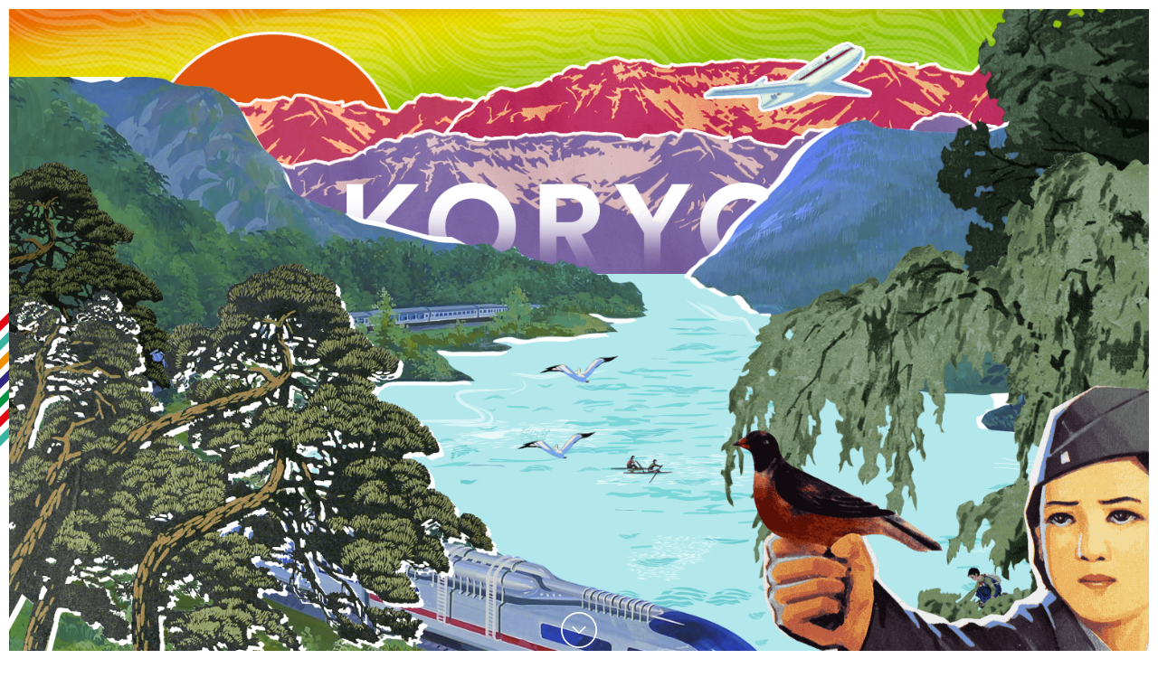

--- FILE ---
content_type: text/html; charset=utf-8
request_url: https://koryogroup.com/
body_size: 9633
content:
<!DOCTYPE html>
<html lang="en" class="no-js">
	<head>
		<meta http-equiv="X-UA-Compatible" content="IE=edge" />
<meta charset="utf-8" />

<link rel="preconnect" href="//ajax.googleapis.com" />
<link rel="alternate" type="application/rss+xml" title="RSS" href="https://koryogroup.com/feed"/>

<meta http-equiv="cleartype" content="on" />
<meta name="viewport" content="width=device-width,initial-scale=1" />
<meta name="msapplication-tap-highlight" content="no" />

<meta name="format-detection" content="telephone=no">

<title>🥇 Koryo Tours, North Korea Tour & International Tour Experts | Since 1993 (2024-2025)  - Koryo Tours</title>
<meta name="description" content="30 Years of experience running tours to North Korea. Discover our North Korea tours, budget North Korea tours, Central Asia tours, and worldwide tours to unusual travel destinations. " />
<meta name="keywords" />

<link rel="shortcut icon" href="/media/images/assets/favicon.png" type="image/x-icon">

<script>
	document.documentElement.classList.remove('no-js')
	document.documentElement.classList.add('js')
</script>

<link href="https://fonts.googleapis.com/css?family=Karla:400,700,400italic,700italic" rel="stylesheet" type="text/css">
<link rel="stylesheet" href="/assets/app-4207cdbc8ba5d629715e01d9e9151d25f786fafd99f7a998237e2a0fc6d06c8d.css" media="screen" />


<script src="/assets/jquery-3158ee616193dde0b605a15cb9ca832f9de674111b7cf4393353432ab8fa272d.js" defer="defer"></script>
<script src="/assets/app-01ba3772237a02781cc81cbce06a0bc11d68a6938f82f07adacf5e79fed98a05.js" defer="defer"></script>



<script src="https://www.recaptcha.net/recaptcha/api.js" async defer ></script>

	</head>
	<body class="homepage">
		<section class="art--homepage stripes--mini stripes--left-center">
			<div class="art--img__c" rel="js-artwork-parallax" data-anim-tolken="false">
				<div class="art--loading" data-cpt="0%" rel="js-artwork-loading"></div>
				<div class="art--fade"></div>
				<img src='/media/images/content/art/0.png' class='art--img art--0' data-ydir="-1" data-ydepth="0" /><!-- /bg -->
				<img src='/media/images/content/art/1.png' class='art--img art--1' data-ydir="-1" data-ydepth="0" /><!-- /clouds -->
				<img src='/media/images/content/art/2.png' class='art--img art--2' data-ydir="1" data-ydepth="2" /><!-- /sun -->
				<img src='/media/images/content/art/3.png' class='art--img art--3' data-ydir="-1" data-ydepth="5" /><!-- /pink hill left -->
				<img src='/media/images/content/art/4.png' class='art--img art--4' data-ydir="-1" data-ydepth="7" /><!-- /pink hill right -->
				<img src='/media/images/content/art/5.png' class='art--img art--5' data-ydir="-1" data-ydepth="9" /><!-- /purple hill -->
				<img src='/media/images/content/art/6.png' class='art--img art--6' data-ydir="1" data-ydepth="8" /><!-- /koryo -->
				<img src='/media/images/content/art/7.png' class='art--img art--7' data-ydir="-1" data-ydepth="13" data-xdir="1" data-xdepth="5"/><!-- /plane -->
				<img src='/media/images/content/art/8.png' class='art--img art--8' data-ydir="-1" data-ydepth="8" /><!-- /water -->
				<img src='/media/images/content/art/19.png' class='art--img art--19' data-ydir="-1" data-ydepth="8" /><!-- /waves -->
				<img src='/media/images/content/art/9.png' class='art--img art--9' data-ydir="-1" data-ydepth="9" data-xdir="1" data-xdepth=".5"/><!-- /pirogue -->
				<img src='/media/images/content/art/10.png' class='art--img art--10' data-ydir="-1" data-ydepth="10" data-xdir="1" data-xdepth="5" /><!-- /kid -->
				<img src='/media/images/content/art/11.png' class='art--img art--11' data-ydir="-1" data-ydepth="8"/><!-- /landscape -->
				<img src='/media/images/content/art/12.png' class='art--img art--12' data-ydir="-1" data-ydepth="16" data-xdir="-1" data-xdepth="7"/><!-- /bird top -->
				<img src='/media/images/content/art/13.png' class='art--img art--13' data-ydir="-1" data-ydepth="18" data-xdir="-1" data-xdepth="6"/><!-- /bird bottom -->
				<img src='/media/images/content/art/14.png' class='art--img art--14' data-ydir="-1" data-ydepth="11" data-xdir="1" data-xdepth=".5"/><!-- /tree right back -->
				<img src='/media/images/content/art/15.png' class='art--img art--15' data-ydir="-1" data-ydepth="12" data-xdir="-1" data-xdepth=".5" /><!-- /tree left back -->
				<img src='/media/images/content/art/16.png' class='art--img art--16' data-ydir="-1" data-ydepth="8" data-xdir="-1" data-xdepth="1" /><!-- /tree left front -->
				<img src='/media/images/content/art/17.png' class='art--img art--17' data-ydir="-1" data-ydepth="8" data-xdir="1" data-xdepth="1" /><!-- /tree right front -->
				<img src='/media/images/content/art/18.png' class='art--img art--18' data-ydir="1" data-ydepth="13" data-xdir="1" data-xdepth="2"/><!-- /lady -->

				<i class="art--scroll icon icon--ui__arrow-scroll js-intro-scroll">
					<svg>
						<use xlink:href="/media/images/sprites/ui.svg#arrow-scroll" xmlns:xlink="http://www.w3.org/1999/xlink"></use>
					</svg>
				</i>
			</div><!-- /.img-fallback -->
		</section>
		<header class="header theme--border-bottom" rel="js-nav-handler" data-mq="950">
			<div class="header--wrap">
				<a href="/" class="logo">
					<i class="icon icon--ui__koryo-iconless ">
      <svg>
        <use xlink:href="/media/images/sprites/ui.svg?v=7#koryo-iconless" xmlns:xlink="http://www.w3.org/1999/xlink"></use>
      </svg>
    </i>
				</a>
				<nav role="navigation" class="nav--container">
	<input type="checkbox" class="menu-mobile__close">
	<ul class="nav--primary">
		<li class="">
			<a href="/tours/dprk-north-korea/group"><span>North Korea Tours (DPRK)</span></a>
			<div class="nav--dropdown__c">
				<ul class="nav--dropdown">
					<li>
						<a href="/tours/dprk-north-korea/group">
							<i class="icon icon--ui__nav-group ">
      <svg>
        <use xlink:href="/media/images/sprites/ui.svg?v=7#nav-group" xmlns:xlink="http://www.w3.org/1999/xlink"></use>
      </svg>
    </i>
							<span>Group Tours</span>
						</a>
					</li>
					<li>
						<a href="/extras/introduction">
							<i class="icon icon--ui__nav-events ">
      <svg>
        <use xlink:href="/media/images/sprites/ui.svg?v=7#nav-events" xmlns:xlink="http://www.w3.org/1999/xlink"></use>
      </svg>
    </i>
							<span>Extras</span>
						</a>
					</li>
					<li>
						<a href="/tours/dprk-north-korea/private">
							<i class="icon icon--ui__nav-private ">
      <svg>
        <use xlink:href="/media/images/sprites/ui.svg?v=7#nav-private" xmlns:xlink="http://www.w3.org/1999/xlink"></use>
      </svg>
    </i>
							<span>Private Tours</span>
						</a>
					</li>
					<li>
						<a href="/tours/dprk-north-korea/pyongyang-marathon">
							<i class="icon icon--ui__nav-specialist ">
      <svg>
        <use xlink:href="/media/images/sprites/ui.svg?v=7#nav-specialist" xmlns:xlink="http://www.w3.org/1999/xlink"></use>
      </svg>
    </i>
							<span>Pyongyang Marathon</span>
						</a>
					</li>
					<li>
						<a href="/tours/dprk-north-korea/mass-games">
							<i class="icon icon--ui__nav-mass-games ">
      <svg>
        <use xlink:href="/media/images/sprites/ui.svg?v=7#nav-mass-games" xmlns:xlink="http://www.w3.org/1999/xlink"></use>
      </svg>
    </i>
							<span>Mass Games</span>
						</a>
					</li>
					<li>
						<a href="/dprk-north-korea/faqs">
							<i class="icon icon--ui__nav-faqs ">
      <svg>
        <use xlink:href="/media/images/sprites/ui.svg?v=7#nav-faqs" xmlns:xlink="http://www.w3.org/1999/xlink"></use>
      </svg>
    </i>
							<span>FAQs</span>
						</a>
					</li>
				</ul>
			</div><!-- /.nav-dropdown__c -->
		</li>
		<li class="">
			<a href="/international-tours"><span>International Tours</span></a>
			<div class="nav--dropdown__c">
				<ul class="nav--dropdown">
							<li class="js-region-nav">
								<a href="/regions/middle-east">
									<i class="icon icon--ui__nav-region-middle-east ">
      <svg>
        <use xlink:href="/media/images/sprites/ui.svg?v=7#nav-region-middle-east" xmlns:xlink="http://www.w3.org/1999/xlink"></use>
      </svg>
    </i>
									<span>Middle East</span>
								</a>

								<ul class="js-country-nav nav--countries">
										<li><a href="/tours/iraq">Iraq</a></li>
										<li><a href="/tours/syria">Syria</a></li>
                  <li class="medium-up-hide"><a href="/regions/middle-east">Middle East Tours</a></li>
								</ul>
							</li>
							<li class="js-region-nav">
								<a href="/regions/east-asia">
									<i class="icon icon--ui__nav-region-east-asia ">
      <svg>
        <use xlink:href="/media/images/sprites/ui.svg?v=7#nav-region-east-asia" xmlns:xlink="http://www.w3.org/1999/xlink"></use>
      </svg>
    </i>
									<span>East Asia</span>
								</a>

								<ul class="js-country-nav nav--countries">
										<li><a href="/tours/dprk-north-korea/group">DPRK (North Korea)</a></li>
										<li><a href="/tours/mongolia">Mongolia</a></li>
                  <li class="medium-up-hide"><a href="/regions/east-asia">East Asia Tours</a></li>
								</ul>
							</li>
							<li class="js-region-nav">
								<a href="/regions/central-asia">
									<i class="icon icon--ui__nav-region-central-asia ">
      <svg>
        <use xlink:href="/media/images/sprites/ui.svg?v=7#nav-region-central-asia" xmlns:xlink="http://www.w3.org/1999/xlink"></use>
      </svg>
    </i>
									<span>Central Asia</span>
								</a>

								<ul class="js-country-nav nav--countries">
										<li><a href="/tours/turkmenistan">Turkmenistan</a></li>
										<li><a href="/tours/tajikistan">Tajikistan</a></li>
										<li><a href="/tours/kazakhstan">Kazakhstan</a></li>
										<li><a href="/tours/uzbekistan">Uzbekistan</a></li>
										<li><a href="/tours/kyrgyzstan">Kyrgyzstan</a></li>
										<li><a href="/tours/afghanistan">Afghanistan</a></li>
                  <li class="medium-up-hide"><a href="/regions/central-asia">Central Asia Tours</a></li>
								</ul>
							</li>
							<li class="js-region-nav">
								<a href="/regions/worldwide">
									<i class="icon icon--ui__nav-region-worldwide ">
      <svg>
        <use xlink:href="/media/images/sprites/ui.svg?v=7#nav-region-worldwide" xmlns:xlink="http://www.w3.org/1999/xlink"></use>
      </svg>
    </i>
									<span>Worldwide</span>
								</a>

								<ul class="js-country-nav nav--countries">
										<li><a href="/tours/russia">Russia</a></li>
										<li><a href="/tours/the-caucasus">The Caucasus</a></li>
                  <li class="medium-up-hide"><a href="/regions/worldwide">Worldwide Tours</a></li>
								</ul>
							</li>
							<li class="js-region-nav">
								<a href="/regions/south-asia">
									<i class="icon icon--ui__nav-region-south-asia ">
      <svg>
        <use xlink:href="/media/images/sprites/ui.svg?v=7#nav-region-south-asia" xmlns:xlink="http://www.w3.org/1999/xlink"></use>
      </svg>
    </i>
									<span>South Asia</span>
								</a>

								<ul class="js-country-nav nav--countries">
										<li><a href="/tours/bhutan">Bhutan</a></li>
										<li><a href="/tours/bangladesh">Bangladesh</a></li>
                  <li class="medium-up-hide"><a href="/regions/south-asia">South Asia Tours</a></li>
								</ul>
							</li>
							<li class="js-region-nav">
								<a href="/regions/europe">
									<i class="icon icon--ui__nav-region-europe ">
      <svg>
        <use xlink:href="/media/images/sprites/ui.svg?v=7#nav-region-europe" xmlns:xlink="http://www.w3.org/1999/xlink"></use>
      </svg>
    </i>
									<span>Europe</span>
								</a>

								<ul class="js-country-nav nav--countries">
										<li><a href="/tours/serbia">Serbia</a></li>
										<li><a href="/tours/hungary">Hungary</a></li>
                  <li class="medium-up-hide"><a href="/regions/europe">Europe Tours</a></li>
								</ul>
							</li>
				</ul>
			</div><!-- /.nav--dropdown__c theme--border-bottom -->
		</li>
		<li class="">
			<a href="/engagement"><span>Koryo Studio</span></a>
			<div class="nav--dropdown__c">
				<ul class="nav--dropdown">
					<li>
						<a href="https://koryostudio.com" target="_blank">
							<i class="icon icon--ui__nav-koryo-studio ">
      <svg>
        <use xlink:href="/media/images/sprites/ui.svg?v=7#nav-koryo-studio" xmlns:xlink="http://www.w3.org/1999/xlink"></use>
      </svg>
    </i>
							<span>Koryo Studio</span>
						</a>
					</li>
					<li>
						<a href="/engagement">
							<i class="icon icon--ui__nav-humanitarian-work ">
      <svg>
        <use xlink:href="/media/images/sprites/ui.svg?v=7#nav-humanitarian-work" xmlns:xlink="http://www.w3.org/1999/xlink"></use>
      </svg>
    </i>
							<span>Humanitarian Work</span>
						</a>
					</li>
						<li>
							<a href="/engagement/category/cultural-engagement">
								<i class="icon icon--ui__nav-cultural-engagement ">
      <svg>
        <use xlink:href="/media/images/sprites/ui.svg?v=7#nav-cultural-engagement" xmlns:xlink="http://www.w3.org/1999/xlink"></use>
      </svg>
    </i>
								<span>Cultural Engagement</span>
							</a>
						</li>
						<li>
							<a href="/engagement/category/sport">
								<i class="icon icon--ui__nav-sport ">
      <svg>
        <use xlink:href="/media/images/sprites/ui.svg?v=7#nav-sport" xmlns:xlink="http://www.w3.org/1999/xlink"></use>
      </svg>
    </i>
								<span>Sport</span>
							</a>
						</li>
						<li>
							<a href="/engagement/category/film">
								<i class="icon icon--ui__nav-film ">
      <svg>
        <use xlink:href="/media/images/sprites/ui.svg?v=7#nav-film" xmlns:xlink="http://www.w3.org/1999/xlink"></use>
      </svg>
    </i>
								<span>Film</span>
							</a>
						</li>
					<li>
						<a href="https://koryostudio.com/" target="_blank">
							<i class="icon icon--ui__nav-north-korean-art ">
      <svg>
        <use xlink:href="/media/images/sprites/ui.svg?v=7#nav-north-korean-art" xmlns:xlink="http://www.w3.org/1999/xlink"></use>
      </svg>
    </i>
							<span>North Korean Art</span>
						</a>
					</li>
				</ul>
			</div><!-- /.nav-dropdown__c -->
		</li>
		<li class="">
			<a href="/about-us"><span>About Us</span></a>
			<div class="nav--dropdown__c">
				<ul class="nav--dropdown">
					<li>
						<a href="/about-us#team">
							<i class="icon icon--ui__nav-team ">
      <svg>
        <use xlink:href="/media/images/sprites/ui.svg?v=7#nav-team" xmlns:xlink="http://www.w3.org/1999/xlink"></use>
      </svg>
    </i>
							<span>Our Team</span>
						</a>
					</li>
					<li>
						<a href="/about-us#history">
							<i class="icon icon--ui__nav-history ">
      <svg>
        <use xlink:href="/media/images/sprites/ui.svg?v=7#nav-history" xmlns:xlink="http://www.w3.org/1999/xlink"></use>
      </svg>
    </i>
							<span>History</span>
						</a>
					</li>
					<!-- <li>
						<a href="/about-us#gallery">
							<i class="icon icon--ui__nav-gallery ">
      <svg>
        <use xlink:href="/media/images/sprites/ui.svg?v=7#nav-gallery" xmlns:xlink="http://www.w3.org/1999/xlink"></use>
      </svg>
    </i>
							<span>Gallery</span>
						</a>
					</li> -->
					<li>
						<a href="/about-us#why-koryo">
							<i class="icon icon--ui__nav-why ">
      <svg>
        <use xlink:href="/media/images/sprites/ui.svg?v=7#nav-why" xmlns:xlink="http://www.w3.org/1999/xlink"></use>
      </svg>
    </i>
							<span>Why Choose Koryo</span>
						</a>
					</li>
					<li>
						<a href="/about-us#press">
							<i class="icon icon--ui__nav-press ">
      <svg>
        <use xlink:href="/media/images/sprites/ui.svg?v=7#nav-press" xmlns:xlink="http://www.w3.org/1999/xlink"></use>
      </svg>
    </i>
							<span>Press</span>
						</a>
					</li>
				</ul>
			</div><!-- /.nav--dropdown__c theme--border-bottom -->
		</li>
		<li class=""><a href="/blog"><span>Blog</span></a></li>
		<li class=""><a href="/travel-guides"><span>Travel Guides</span></a></li>
		<li class=""><a href="/contact"><span>Contact</span></a></li>
	</ul>
	<ul class="nav--secondary">
			<li>
				<a href="/login" class="js-login-prompt">
				   <i class="icon icon--ui__login ">
      <svg>
        <use xlink:href="/media/images/sprites/ui.svg?v=7#login" xmlns:xlink="http://www.w3.org/1999/xlink"></use>
      </svg>
    </i>
					Login
				</a>
			</li>
	</ul>
</nav>

			</div><!-- /.header-wrap -->
		</header>

		<div class="stripes--mini stripes--left-center ut-overflow">

		<section class="skyscraper inherit--red">
		<div class="skyscraper__inner">
			<div class="skyscraper__image">
				<figure>
					<img src="/uploads/assets/t/164/medium.jpg?1638783446" />
				</figure>
			</div>

			<div class="skyscraper__text">
				<p>Why should you choose Koryo Tours?</p>

<p>Choosing to travel to unusual destinations such as North Korea is a big decision, and choosing the right people to take you is an incredibly important part of that. Learn about how we <strong>facilitate tourism responsibly</strong> in some of the most <strong>interesting and unique destinations</strong> on our planet, and at the same time ensure you get the most out of your <strong>once-in-a-lifetime experience</strong>.</p>

				<a class="btn btn--border btn--secondary btn--transparent inherit__bg--hover inherit__border-color--hover" target="_blank" href="https://www.youtube.com/watch?v=ZcbfouzNbhM&amp;ab_channel=KoryoTours">View the video</a>
			</div>
		</div>
	</section>


	<section class="grid grid--p00 other-destinations other-destinations-spacing">
			<div class="grid__item small-12">
				<h2 class="title-1 ut-centered block__c ">Regions
<small class="title-2 partial-underline--centered">we visit</small></h2>
			</div>

			<div class="ut-centered block inherit--red">
				<a href="/international-tours" class="btn btn--border btn--secondary btn--transparent inherit__bg--hover inherit__border-color--hover">View all tours</a>
			</div>

		<div class="grid__item small-12">
			<ul class="tiles grid grid--p0">
					<li class="tile grid__item small-12 medium-6 inherit--red">
						<div class="inherit__bg--soften--before">
							<h3 class="tile--title inherit__color block">North Korea</h3>
							<span class="tile--img inherit__bg--soften">
								<div class="gallery-block__img" style='background-image: url(/uploads/cms/images/60/image-large-Michael_Palin_in_North_Korea.jpg?1538991803);'></div>
							</span>
							<p>Find tours in:</p>
							<p class="tile--linklist">
								<a href="/tours/dprk-north-korea/group" class="btn btn--border btn--secondary btn--transparent inherit__bg--hover inherit__border-color--hover">DPRK (North Korea)</a>
							</p>
						</div><!-- /.soft -->
					</li>


					<li class="tile grid__item small-12 medium-6 inherit--orange">
						<div class="inherit__bg--soften--before">
							<h3 class="tile--title inherit__color block"><a class="inherit__color" href="/regions/east-asia">East Asia</a></h3>
							<span class="tile--img inherit__bg--soften">
								<div class="gallery-block__img" style='background-image: url(/uploads/regions/2/image-large-east_asia_tours.jpeg?1706091702);'></div>
							</span>
							<p>Find tours in:</p>
							<p class="tile--linklist">
									<a href="/tours/dprk-north-korea/group" class="btn btn--border btn--secondary btn--transparent inherit__bg--hover inherit__border-color--hover">DPRK (North Korea)</a>
									<a href="/tours/mongolia" class="btn btn--border btn--secondary btn--transparent inherit__bg--hover inherit__border-color--hover">Mongolia</a>
							</p>
						</div><!-- /.soft -->
					</li>

					<li class="tile grid__item small-12 medium-6 inherit--blue">
						<div class="inherit__bg--soften--before">
							<h3 class="tile--title inherit__color block"><a class="inherit__color" href="/regions/central-asia">Central Asia</a></h3>
							<span class="tile--img inherit__bg--soften">
								<div class="gallery-block__img" style='background-image: url(/uploads/regions/4/image-large-IMG_2792.JPG?1706092112);'></div>
							</span>
							<p>Find tours in:</p>
							<p class="tile--linklist">
									<a href="/tours/turkmenistan" class="btn btn--border btn--secondary btn--transparent inherit__bg--hover inherit__border-color--hover">Turkmenistan</a>
									<a href="/tours/tajikistan" class="btn btn--border btn--secondary btn--transparent inherit__bg--hover inherit__border-color--hover">Tajikistan</a>
									<a href="/tours/kazakhstan" class="btn btn--border btn--secondary btn--transparent inherit__bg--hover inherit__border-color--hover">Kazakhstan</a>
									<a href="/tours/uzbekistan" class="btn btn--border btn--secondary btn--transparent inherit__bg--hover inherit__border-color--hover">Uzbekistan</a>
									<a href="/tours/kyrgyzstan" class="btn btn--border btn--secondary btn--transparent inherit__bg--hover inherit__border-color--hover">Kyrgyzstan</a>
									<a href="/tours/afghanistan" class="btn btn--border btn--secondary btn--transparent inherit__bg--hover inherit__border-color--hover">Afghanistan</a>
							</p>
						</div><!-- /.soft -->
					</li>

					<li class="tile grid__item small-12 medium-6 inherit--turquoise">
						<div class="inherit__bg--soften--before">
							<h3 class="tile--title inherit__color block"><a class="inherit__color" href="/regions/south-asia">South Asia</a></h3>
							<span class="tile--img inherit__bg--soften">
								<div class="gallery-block__img" style='background-image: url(/uploads/regions/6/image-large-bhutan_travel_10.jpg?1720583046);'></div>
							</span>
							<p>Find tours in:</p>
							<p class="tile--linklist">
									<a href="/tours/bhutan" class="btn btn--border btn--secondary btn--transparent inherit__bg--hover inherit__border-color--hover">Bhutan</a>
									<a href="/tours/bangladesh" class="btn btn--border btn--secondary btn--transparent inherit__bg--hover inherit__border-color--hover">Bangladesh</a>
							</p>
						</div><!-- /.soft -->
					</li>

					<li class="tile grid__item small-12 medium-6 inherit--bhutan">
						<div class="inherit__bg--soften--before">
							<h3 class="tile--title inherit__color block"><a class="inherit__color" href="/regions/middle-east">Middle East</a></h3>
							<span class="tile--img inherit__bg--soften">
								<div class="gallery-block__img" style='background-image: url(/uploads/regions/1/image-large-koryo_tours_iraq_syria.jpg?1753499796);'></div>
							</span>
							<p>Find tours in:</p>
							<p class="tile--linklist">
									<a href="/tours/iraq" class="btn btn--border btn--secondary btn--transparent inherit__bg--hover inherit__border-color--hover">Iraq</a>
									<a href="/tours/syria" class="btn btn--border btn--secondary btn--transparent inherit__bg--hover inherit__border-color--hover">Syria</a>
							</p>
						</div><!-- /.soft -->
					</li>

					<li class="tile grid__item small-12 medium-6 inherit--red">
						<div class="inherit__bg--soften--before">
							<h3 class="tile--title inherit__color block"><a class="inherit__color" href="/regions/europe">Europe</a></h3>
							<span class="tile--img inherit__bg--soften">
								<div class="gallery-block__img" style='background-image: url(/uploads/regions/7/image-large-stanisa_Golubac06Avg20_0018_%282%29_%281%29_%281%29.jpg?1728629868);'></div>
							</span>
							<p>Find tours in:</p>
							<p class="tile--linklist">
									<a href="/tours/serbia" class="btn btn--border btn--secondary btn--transparent inherit__bg--hover inherit__border-color--hover">Serbia</a>
									<a href="/tours/hungary" class="btn btn--border btn--secondary btn--transparent inherit__bg--hover inherit__border-color--hover">Hungary</a>
							</p>
						</div><!-- /.soft -->
					</li>

					<li class="tile grid__item small-12 medium-6 inherit--green">
						<div class="inherit__bg--soften--before">
							<h3 class="tile--title inherit__color block"><a class="inherit__color" href="/regions/worldwide">Worldwide</a></h3>
							<span class="tile--img inherit__bg--soften">
								<div class="gallery-block__img" style='background-image: url(/uploads/regions/5/image-large-content_tn_IMG_5479.jpeg?1720778377);'></div>
							</span>
							<p>Find tours in:</p>
							<p class="tile--linklist">
									<a href="/tours/russia" class="btn btn--border btn--secondary btn--transparent inherit__bg--hover inherit__border-color--hover">Russia</a>
									<a href="/tours/the-caucasus" class="btn btn--border btn--secondary btn--transparent inherit__bg--hover inherit__border-color--hover">The Caucasus</a>
							</p>
						</div><!-- /.soft -->
					</li>
			</ul>
		</div><!-- /.grid__item -->
	</section>
</div><!-- /.stripes -->



	<div class="marquee marquee--home js-marquee">
		<div class="marquee__header">
			<h2 class="title-1 partial-underline--centered"></h2>
		</div>

		<div class="marquee__marquee">
			<div class="marquee__inner js-marquee-inner">
				<div class="marquee__content js-marquee-content">
						<span class="marquee__item">
							<a href="https://www.nationalgeographic.com/travel/article/take-train-through-north-korea-unseen-countryside" target="_blank" title="">
								<img src="/uploads/cms/images/1695/image-large-natgeo_koryotours.png?1712822774" />
							</a>
						</span>
						<span class="marquee__item">
							<a href="https://us.cnn.com/videos/world/2015/02/16/ns-intv-bonner-north-korea-film-and-tourism.cnn " target="_blank" title="">
								<img src="/uploads/cms/images/1697/image-large-cnn_koryotours.png?1712823172" />
							</a>
						</span>
						<span class="marquee__item">
							<a href="https://www.theguardian.com/travel/2010/feb/14/northkorea" target="_blank" title="">
								<img src="/uploads/cms/images/1699/image-large-download.png?1712823172" />
							</a>
						</span>
						<span class="marquee__item">
							<a href="https://www.bbc.co.uk/programmes/p02ftlzt" target="_blank" title="">
								<img src="/uploads/cms/images/1701/image-large-BBC_Koryo_Tours.png?1712823172" />
							</a>
						</span>
						<span class="marquee__item">
							<a href="https://www.youtube.com/playlist?list=PLN-GuLUgIqK3LbufJpBXZdaJpDJ3eBwvx" target="_blank" title="">
								<img src="/uploads/cms/images/1705/image-large-Channel_5_Koryo_tours.png?1712823172" />
							</a>
						</span>
						<span class="marquee__item">
							<a href="https://www.wsj.com/articles/SB116129619282198239" target="_blank" title="">
								<img src="/uploads/cms/images/1707/image-large-The_Wall_Street_Journal.svg.png?1712823710" />
							</a>
						</span>
						<span class="marquee__item">
							<a href="https://www.scmp.com/magazines/post-magazine/long-reads/article/3234557/when-michael-palin-did-north-korea-fixer-and-travel-agency-co-founder-30-years-taking-visitors" target="_blank" title="">
								<img src="/uploads/cms/images/1709/image-large-SCMP_Koryo_Tours.png?1712823172" />
							</a>
						</span>
						<span class="marquee__item">
							<a href="https://www.bbc.co.uk/programmes/p005y2pj" target="_blank" title="">
								<img src="/uploads/cms/images/1703/image-large-BBC_Radio_Koryo_Tours.png?1712823172" />
							</a>
						</span>
						<span class="marquee__item">
							<a href="https://www.vice.com/en_au/article/439mdm/north-korea-travel" target="_blank" title="">
								<img src="/uploads/cms/images/1711/image-large-Vice_Koryo_Tours.png?1712823172" />
							</a>
						</span>
						<span class="marquee__item">
							<a href="https://www.telegraph.co.uk/news/2018/09/22/michael-palin-irks-north-korean-officials-having-hands-pockets/" target="_blank" title="">
								<img src="/uploads/cms/images/1713/image-large-Telegraph_Koryo_Tours.png?1712823172" />
							</a>
						</span>
						<span class="marquee__item">
							<a href="https://www.ft.com/content/2c1ed690-3b63-11e5-bbd1-b37bc06f590c" target="_blank" title="">
								<img src="/uploads/cms/images/1715/image-large-FT_Koryo_Tours.png?1712823172" />
							</a>
						</span>
						<span class="marquee__item">
							<a href="https://thediplomat.com/2013/04/debunking-panorama-paranoia-north-korea-tour-leader-simon-cockerell/" target="_blank" title="">
								<img src="/uploads/cms/images/1717/image-large-Diplomat_KORYO_TOURS.png?1712823172" />
							</a>
						</span>
						<span class="marquee__item">
							<a href="https://edition.cnn.com/2014/07/03/travel/north-korea-architecture/index.html" target="_blank" title="">
								<img src="/uploads/cms/images/1719/image-large-CNN_TRavel_Koryo_Tours.png?1712823331" />
							</a>
						</span>
						<span class="marquee__item">
							<a href="https://www.nytimes.com/2012/07/31/world/asia/filming-a-north-korean-dream.html" target="_blank" title="">
								<img src="/uploads/cms/images/1721/image-large-NewYorkTimes.svg.png?1712823710" />
							</a>
						</span>
						<span class="marquee__item">
							<a href="https://asiatimes.com/2018/03/made-north-korea-non-political-exhibition-nick-bonner/" target="_blank" title="">
								<img src="/uploads/cms/images/1723/image-large-Asia_Times_logo.svg.png?1712823710" />
							</a>
						</span>
						<span class="marquee__item">
							<a href="https://www.1854.photography/2018/02/qa-nicholas-bonner-shows-north-koreas-carefully-cultivated-image/" target="_blank" title="">
								<img src="/uploads/cms/images/1725/image-large-british_journalofphotographykoryotours.jpeg?1712823710" />
							</a>
						</span>
						<span class="marquee__item">
							<a href=" https://www.vanityfair.com/hollywood/photos/2015/02/pyongyang-film-festival-photographs" target="_blank" title="">
								<img src="/uploads/cms/images/1727/image-large-Vanity_Fair_Koryo_Tours.png?1712823331" />
							</a>
						</span>
				</div>
			</div>
		</div>

	</div>

	<section class="block--green-muted block__c">
		<div class="grid grid--p00">
			<div class="grid__item small-12 medium-12 large-push-1 large-10 ipad-fix ut-centered">
				<h2 class="title-2 block--medium">Latest news</h2>
				<div class="grid">
						<article class="grid__item small-12 medium-6 block--extra__mobile ipad-fix ut-centered">
	<a class="calendar--img" href="/blog/a-beginner-s-guide-to-north-korean-postage-stamps" style="background-image: url(/uploads/blog/1717/large-Koryo_Tours_DPRK_Stamps_1.jpg?1768412481);">
		<time datetime="2026-01-14" class="calendar--next__date">
			<span>14</span>
			Jan 2026
		</time>
	</a><!-- /.calendar--img -->
	<h3 class="title-5 block">A Beginner’s Guide to North Korean Postage Stamps</h3>
	<p class="fm block">
		Thinking about getting some North Korean stamps for your collection? 
Here&#39;s all you need to know about the basics of collecting the DPRK Postage Stamps
	</p>
	<a href="/blog/a-beginner-s-guide-to-north-korean-postage-stamps" class="title-7 color--black">Read full story</a>
</article><!-- / 6 -->

						<article class="grid__item small-12 medium-6 block--extra__mobile ipad-fix ut-centered">
	<a class="calendar--img" href="/blog/minsk-belarus-and-pyongyang-north-korea" style="background-image: url(/uploads/blog/1716/large-DSC02530_copy.JPG?1767045899);">
		<time datetime="2025-12-29" class="calendar--next__date">
			<span>29</span>
			Dec 2025
		</time>
	</a><!-- /.calendar--img -->
	<h3 class="title-5 block">Minsk, Belarus: the Pyongyang of Europe?</h3>
	<p class="fm block">
		From the empty streets to towering Soviet monuments, Minsk reminded me of Pyongyang, North Korea. Here&#39;s why.
	</p>
	<a href="/blog/minsk-belarus-and-pyongyang-north-korea" class="title-7 color--black">Read full story</a>
</article><!-- / 6 -->

				</div><!-- /.grid -->
			</div><!-- / 12 -->
		</div><!-- /.grid -->
	</section>

	<section class="grid grid--fullw block__c stripes--angle-hr stripes--right-bottom">
		<div class="grid__item small-12 ut-centered">
			<a class="btn btn--border btn--animated btn--secondary" href="/blog">See Blog</a>
		</div><!-- /.grid--item -->
	</section><!-- /.grid -->


		<section class="page--bottom block--beige-muted hairline-double">
	<div class="block--white hairline-bottom">
		<div class="grid">
			<div class="small-12 large-6 grid__item hairline-right hairline-hide__medium">
				<div class="js-newsletter-form form--newsletter form--newsletter_inline">
		<label class="hairline-right hairline-hide__small" for="input-newsletter">Get our newsletter:</label>
		<div class="field">

	<div id="mlb2-6082885" class="ml-form-embedContainer ml-subscribe-form ml-subscribe-form-6082885">
		<div class="ml-form-align-center ">
			<div class="ml-form-embedWrapper embedForm">
				<div class="ml-form-embedBody ml-form-embedBodyHorizontal row-form">
					<div class="ml-form-embedContent" style="margin-bottom: 0px; ">
					</div>
					<form class="ml-block-form" action="https://assets.mailerlite.com/jsonp/483985/forms/92664881552033218/subscribe" data-code="" method="post" target="_blank">
						<div class="ml-form-formContent horozintalForm">
							<div class="ml-form-horizontalRow">
								<div class="ml-input-horizontal">
									<div style="width: 100%;" class="horizontal-fields">
										<div class="ml-field-group ml-field-email ml-validate-email ml-validate-required">
											<!-- input -->
											<input type="email" class="form-control" data-inputmask="" name="fields[email]" placeholder="Type your email address here" autocomplete="email">
											<!-- /input -->
										</div>
									</div>
								</div>
								<div class="ml-button-horizontal primary ">
									<button type="submit" class="primary">Submit</button>
									<button disabled="disabled" style="display: none;" type="button" class="loading">
										<div class="ml-form-embedSubmitLoad"></div>
										<span class="sr-only">Loading...</span>
									</button>
								</div>
							</div>
						</div>
						<input type="hidden" name="ml-submit" value="1">
						<div class="ml-mobileButton-horizontal">
							<button type="submit" class="primary theme--color theme--color__hover">Submit</button>
							<button disabled="disabled" style="display: none;" type="button" class="loading">
								<div class="ml-form-embedSubmitLoad"></div>
								<span class="sr-only">Loading...</span>
							</button>
						</div>
						<input type="hidden" name="anticsrf" value="true">
					</form>
				</div>

				<div class="ml-form-successBody row-success" style="display: none">
					<div class="ml-form-successContent">
						<h4>Thank you!</h4>
						<p>You have successfully joined our subscriber list.</p>
					</div>
				</div>
			</div>
		</div>
	</div>

	<script>
		function ml_webform_success_6082885() {
			var $ = ml_jQuery || jQuery;
			$('.ml-subscribe-form-6082885 .row-success').show();
			$('.ml-subscribe-form-6082885 .row-form').hide();
		}
	</script>
	<script src="https://groot.mailerlite.com/js/w/webforms.min.js?vc2affd81117220f6978e779b988d5128" type="text/javascript"></script>
	</div>
</div>

			</div><!-- /.6 -->
			<div class="small-12 large-6 grid__item">
				<section class="list--social">
					<p class="list--social__label">Find us on</p>
					<div class="list--social__icons__container">
						<ul class="list--social__icons">
								<li>
		<a href="https://www.facebook.com/koryotours" title="Facebook">
			<i class="icon icon--ui__facebook ">
      <svg>
        <use xlink:href="/media/images/sprites/ui.svg?v=7#facebook" xmlns:xlink="http://www.w3.org/1999/xlink"></use>
      </svg>
    </i>
		</a>
	</li>
	<li>
		<a href="https://twitter.com/koryotours" title="Twitter">
			<i class="icon icon--ui__twitter ">
      <svg>
        <use xlink:href="/media/images/sprites/ui.svg?v=7#twitter" xmlns:xlink="http://www.w3.org/1999/xlink"></use>
      </svg>
    </i>
		</a>
	</li>
	<li>
		<a href="https://www.instagram.com/koryotours/" title="Instagram">
			<i class="icon icon--ui__instagram ">
      <svg>
        <use xlink:href="/media/images/sprites/ui.svg?v=7#instagram" xmlns:xlink="http://www.w3.org/1999/xlink"></use>
      </svg>
    </i>
		</a>
	</li>
	<li>
		<a href="https://www.youtube.com/user/koryogroup" title="YouTube">
			<i class="icon icon--ui__youtube ">
      <svg>
        <use xlink:href="/media/images/sprites/ui.svg?v=7#youtube" xmlns:xlink="http://www.w3.org/1999/xlink"></use>
      </svg>
    </i>
		</a>
	</li>
	<li>
		<a href="http://www.flickr.com/photos/koryo_tours" title="Flickr">
			<i class="icon icon--ui__flickr ">
      <svg>
        <use xlink:href="/media/images/sprites/ui.svg?v=7#flickr" xmlns:xlink="http://www.w3.org/1999/xlink"></use>
      </svg>
    </i>
		</a>
	</li>
	<li>
		<a href="https://plus.google.com/111312469733583916607/posts" title="Google+">
			<i class="icon icon--ui__googleplus ">
      <svg>
        <use xlink:href="/media/images/sprites/ui.svg?v=7#googleplus" xmlns:xlink="http://www.w3.org/1999/xlink"></use>
      </svg>
    </i>
		</a>
	</li>

						</ul>
					</div>
				</section>
			</div><!-- /.12 -->
		</div><!-- /.grid -->
	</div><!-- /.hairline-bottom -->
	<div class="grid grid--p0 block--beige-muted ut-flex__large-up">
		<div class="small-12 large-8 grid__item stripes--oblique stripes--right-bottom stripes--corner">
			<ul class="list--footer block__c">
				<li>
					<a href="/tours/dprk-north-korea/group" class="theme--color__hover">DPRK Tours</a>
					<ul class="list--footer__list">
						<li><a href="/tours/dprk-north-korea/group">Group Tours</a></li>
						<li><a href="/extras/introduction">Extras</a></li>
						<li><a href="/tours/dprk-north-korea/private">Private Tours</a></li>
						<li><a href="/tours/dprk-north-korea/pyongyang-marathon">Pyongyang Marathon</a></li>
					</ul>
				</li>
				<li>
					<a href="/tours/russia" class="theme--color__hover">Other Tours</a>
					<ul class="list--footer__list">
						<li><a href="/tours/russia">Russia</a></li>
						<li><a href="/tours/turkmenistan">Turkmenistan</a></li>
						<li><a href="/tours/tajikistan">Tajikistan</a></li>
						<li><a href="/tours/mongolia">Mongolia</a></li>
						<li><a href="/tours/kazakhstan">Kazakhstan</a></li>
					</ul>
				</li>
				<li>
					<a href="/engagement" class="theme--color__hover">Engagement</a>
					<ul class="list--footer__list">
							<li><a href="/engagement/category/cultural-engagement">Cultural Engagement</a></li>
							<li><a href="/engagement/category/sport">Sport</a></li>
							<li><a href="/engagement/category/film">Film</a></li>
					</ul>
				</li>
				<li>
					<a href="/dprk-north-korea/country-profile" class="theme--color__hover">About DPRK</a>
					<ul class="list--footer__list">
						<li><a href="/dprk-north-korea/country-profile">Country profile</a></li>
						<li><a href="/dprk-north-korea/faqs">FAQs</a></li>
					  <li><a href="/dprk-north-korea/terms-and-conditions">Terms &amp; conditions</a></li>
					  <li><a href="/dprk-north-korea/map">Map</a></li>
					</ul>
				</li>
				<li>
					<a href="/about-us" class="theme--color__hover">About us</a>
					<ul class="list--footer__list">
						<li><a href="/about-us#team">Our team</a></li>
						<li><a href="/about-us#history">History</a></li>
						<li><a href="/about-us#gallery">Gallery</a></li>
						<li><a href="/about-us#why-koryo">Why choose Koryo</a></li>
						<li><a href="/about-us#press">Press</a></li>
						<li><a href="/insurance">Insurance</a></li>
					</ul>
				</li>
				<li>
					<ul>
						<li><a href="/blog" class="theme--color__hover">Blog</a></li>
						<li><a href="/contact" class="theme--color__hover">Contact</a></li>
					</ul>
				</li>
			</ul>
		</div><!-- /.8 -->
		<div class="small-12 large-4 grid__item block--white block--offset-fix block--offset-fix__right hairline-left hairline-hide__medium">
			<div class="block__c fm fm--small">
				<p>
					<a href="/cdn-cgi/l/email-protection#8ae3e4ece5cae1e5f8f3e5edf8e5fffaa4e9e5e7"><span class="__cf_email__" data-cfemail="f990979f96b992968b80969e8b968c89d79a9694">[email&#160;protected]</span></a>  |  + 86 10 6416 7544<br>
					WhatsApp (message only): +44 7822 014058<br>
				</p>
			</div>
		</div><!-- /.4 -->
	</div><!-- /.grid -->
</section>

<footer class="block--green-muted hairline-top">
	<div class="grid">
		<div class="small-12 grid__item">
			<ul class="list--footer-note">
				<li><a href="/dprk-north-korea/terms-and-conditions">Terms &amp; conditions</a></li>
				<li><a href="/privacy-policy">Privacy policy</a></li>
				<li><a href="http://builtbybuffalo.com/" rel="js-link-blank">Built by Buffalo</a></li>
			</ul>
		</div><!-- /.12 -->
	</div><!-- /.grid -->
</footer>

<div style="display: none;" id="login-form-modal">
	

<div class="grid block__c">
	<div class="grid__item small-12">
		<article class="ticket" id="target">
			<header class="ticket--header ticket--rounded__top highlight">
				<h1 class="title-1">
					Login
					<i class="icon icon--ui__double-arrows-right ">
      <svg>
        <use xlink:href="/media/images/sprites/ui.svg?v=7#double-arrows-right" xmlns:xlink="http://www.w3.org/1999/xlink"></use>
      </svg>
    </i>
				</h1>
				<button class="btn--dismiss btn--in-corner" rel="js-lightbox-dismiss">✕</button>
			</header>
			<section class="ticket--body ticket--rounded__bottom">
				<aside class="ticket--aside grid block__c stripes--angle-vr-long stripes--left-bottom stripes--padded">
					<div class="grid__item small-12">
						<p class="title-2">Hello<br>there.</p>
					</div><!-- /.grid__item -->
				</aside>
				<form class="ticket--content" id="new_user" action="/users/sign_in" accept-charset="UTF-8" method="post"><input type="hidden" name="authenticity_token" value="VtWGdzzul5SZg1qxK0Z6yF8xObryxRqHwkdQVeSeGU355yRGZSz2Q8KpX0w-ZuUhH2TjfQBgV4bWpMZst086NQ" autocomplete="off" />
					<div class="ticket--content__inner block--small__c">
						<div class="hairline-bottom field--header block-m--small">
							<legend class="field--legend">Please complete your details below</legend>
						</div><!-- /.hairline-bottom -->
						<div class="small-12 field--inputs hairline-bottom">
							<label class="label" for="user_email">Email address <abbr title="this field is mandatory">*</abbr></label>
							<input class="input" placeholder="jane@example.org" type="email" value="" name="user[email]" id="user_email" />
						</div><!-- /.field--inputs -->
						<div class="small-12 field--inputs hairline-bottom">
							<label class="label" for="user_password">Password <abbr title="this field is mandatory">*</abbr></label>
							<input class="input" type="password" name="user[password]" id="user_password" />
						</div><!-- /.field--inputs -->
						<div class="grid grid--p00 split-in-two block--small__top">
							<div class="grid__item small-12 medium-6 hairline-bottom block-m--small">
								<p class="fm fm--small">Not registered yet? <a class="js-register-link" data-orig-href="/register" href="/register">Register now</a></p>
							</div><!-- /.6 -->
							<div class="grid__item small-12 medium-6 hairline-bottom block-m--small">
								<p class="fm fm--small">Trouble logging in? <a href="/login/reset-password">Reset password</a></p>
							</div><!-- /.6 -->
						</div><!-- /.grid -->
					</div><!-- /.ticket--content__p -->
					<div class="ticket--bottom split-in-two ticket--content__inner input--fields block--blue-muted block__c ">
						<div class="grid__item small-12 medium-6 hairline-bottom block-m--small">
							<label class="checkbox--container" for="user_remember_me">
								<input name="user[remember_me]" type="hidden" value="0" autocomplete="off" /><input class="checkbox" type="checkbox" value="1" name="user[remember_me]" id="user_remember_me" />
								Remember me
</label>						</div><!-- /.6 -->
						<div class="grid__item small-12 ut-centered">
							<div class="recaptcha__wrapper">
	<div data-sitekey="6LcWrQ8UAAAAACprLB75g1C2zGIVpu1Ya-V-N00O" class="g-recaptcha "></div>
          <noscript>
            <div>
              <div style="width: 302px; height: 422px; position: relative;">
                <div style="width: 302px; height: 422px; position: absolute;">
                  <iframe
                    src="https://www.recaptcha.net/recaptcha/api/fallback?k=6LcWrQ8UAAAAACprLB75g1C2zGIVpu1Ya-V-N00O"
                    name="ReCAPTCHA"
                    style="width: 302px; height: 422px; border-style: none; border: 0; overflow: hidden;">
                  </iframe>
                </div>
              </div>
              <div style="width: 300px; height: 60px; border-style: none;
                bottom: 12px; left: 25px; margin: 0px; padding: 0px; right: 25px;
                background: #f9f9f9; border: 1px solid #c1c1c1; border-radius: 3px;">
                <textarea id="g-recaptcha-response" name="g-recaptcha-response"
                  class="g-recaptcha-response"
                  style="width: 250px; height: 40px; border: 1px solid #c1c1c1;
                  margin: 10px 25px; padding: 0px; resize: none;">
                </textarea>
              </div>
            </div>
          </noscript>

</div>

							<button type="submit" class="btn--min btn btn--border btn--primary btn--animated btn--block__mobile block--blue-muted__after">Sign in</button>
						</div><!-- /.6 -->
					</div><!-- /.input--fields -->
</form>				<footer class="ticket--footer block__c">
					<p class="add-stars">Koryo Tours</p>
				</footer>
			</section>
		</article>
	</div><!-- /. -->
</div><!-- /.grid -->

</div>
<div style="display: none;" id="registration-form-modal">
	<div class="grid">
	<div class="grid__item small-12 ut-centered ut-align-left__mobile">
		
	</div>
</div>

<div class="grid block__c">
	<div class="grid__item small-12">
		<article class="ticket">
			<header class="ticket--header ticket--rounded__top highlight">
				<h1 class="title-1">
					Register
					<i class="icon icon--ui__double-arrows-right ">
      <svg>
        <use xlink:href="/media/images/sprites/ui.svg?v=7#double-arrows-right" xmlns:xlink="http://www.w3.org/1999/xlink"></use>
      </svg>
    </i>
				</h1>
				<button class="btn--dismiss btn--in-corner" rel="js-lightbox-dismiss">✕</button>
			</header>
			<section class="ticket--body ticket--rounded__bottom">
				<aside class="ticket--aside grid block__c stripes--angle-vr-long stripes--left-bottom stripes--padded">
					<div class="grid__item small-12">
						<p class="title-2">Please register in order to book a tour</p>
					</div><!-- /.grid__item -->
				</aside>
				<form class="ticket--content" id="new_user" action="/users" accept-charset="UTF-8" method="post"><input type="hidden" name="authenticity_token" value="Lfwam1MxuHS22XJgS_7aDVbB0e_c6ZLBDPzJnlLYmUbCiHCoNFPwchFlwTR3GeXJIFwfc_4p7QsaxxzDi31EpA" autocomplete="off" />
					<div class="ticket--content__inner block--small__c">
						<div class="hairline-bottom field--header block-m--small">
							<legend class="field--legend">Your details</legend>
							<span class="field--legend__note fm fm--small">We need this information in order to create your account.</span>
						</div><!-- /.hairline-bottom -->
						<div class="small-12 medium-6 field--inputs hairline-bottom left">
							<label class="label" for="user_first_name">First name <abbr title="this field is mandatory">*</abbr></label>
							<input class="input" placeholder="e.g. John" type="text" name="user[first_name]" id="user_first_name" />
						</div><!-- /.field--inputs -->
						<div class="small-12 medium-6 field--inputs hairline-bottom right">
							<label class="label" for="user_last_name">Last name <abbr title="this field is mandatory">*</abbr></label>
							<input class="input" placeholder="e.g. Bloggs" type="text" name="user[last_name]" id="user_last_name" />
						</div><!-- /.field--inputs -->
						<div class="small-12 medium-6 field--inputs hairline-bottom left">
							<label class="label" for="user_email">Email address <abbr title="this field is mandatory">*</abbr></label>
							<input class="input" type="email" value="" name="user[email]" id="user_email" />
						</div><!-- /.field--inputs -->
						<div class="small-12 medium-6 field--inputs hairline-bottom right">
							<label class="label" for="user_email_confirmation">Confirm email address <abbr title="this field is mandatory">*</abbr></label>
							<input class="input" type="email" name="user[email_confirmation]" id="user_email_confirmation" />
						</div><!-- /.field--inputs -->
						<div class="small-12 medium-6 field--inputs left">
							<label class="label" for="user_password">Password <abbr title="this field is mandatory">*</abbr></label>
							<input class="input" type="password" name="user[password]" id="user_password" />
						</div><!-- /.field--inputs -->
						<div class="small-12 medium-6 field--inputs right">
							<label class="label" for="user_password_confirmation">Repeat password <abbr title="this field is mandatory">*</abbr></label>
							<input class="input" type="password" name="user[password_confirmation]" id="user_password_confirmation" />
						</div><!-- /.field--inputs -->
						<div class="grid__item small-12 ut-centered">
							<div class="recaptcha__wrapper">
	<div data-sitekey="6LcWrQ8UAAAAACprLB75g1C2zGIVpu1Ya-V-N00O" class="g-recaptcha "></div>
          <noscript>
            <div>
              <div style="width: 302px; height: 422px; position: relative;">
                <div style="width: 302px; height: 422px; position: absolute;">
                  <iframe
                    src="https://www.recaptcha.net/recaptcha/api/fallback?k=6LcWrQ8UAAAAACprLB75g1C2zGIVpu1Ya-V-N00O"
                    name="ReCAPTCHA"
                    style="width: 302px; height: 422px; border-style: none; border: 0; overflow: hidden;">
                  </iframe>
                </div>
              </div>
              <div style="width: 300px; height: 60px; border-style: none;
                bottom: 12px; left: 25px; margin: 0px; padding: 0px; right: 25px;
                background: #f9f9f9; border: 1px solid #c1c1c1; border-radius: 3px;">
                <textarea id="g-recaptcha-response" name="g-recaptcha-response"
                  class="g-recaptcha-response"
                  style="width: 250px; height: 40px; border: 1px solid #c1c1c1;
                  margin: 10px 25px; padding: 0px; resize: none;">
                </textarea>
              </div>
            </div>
          </noscript>

</div>

						</div>
						<p class="field--note">* All fields are mandatory</p>
					</div><!-- /.ticket--content__p -->
					<div class="ticket--bottom split-in-two ticket--content__inner input--fields block--blue-muted block__c ">
						<div class="grid__item small-12 medium-6 hairline-bottom block-m--small">
							<label class="checkbox--container" for="user_newsletter_subscription">
								<input name="user[newsletter_subscription]" type="hidden" value="0" autocomplete="off" /><input class="checkbox" type="checkbox" value="1" name="user[newsletter_subscription]" id="user_newsletter_subscription" />
								Sign me up to the Newsletter
</label>						</div><!-- /.6 -->
						<div class="grid__item small-12 medium-6 hairline-bottom block-m--small">
							<button type="submit" class="btn btn--border btn--primary btn--animated ut-float-right btn--block__mobile block--blue-muted__after">Submit</button>
						</div><!-- /.6 -->
						<p class="fm fm--small">Got an account already? Let me <a href="/login" class="js-login-toggle">log in</a></p>
					</div><!-- /.input--fields -->
</form>				<footer class="ticket--footer block__c">
					<p class="add-stars">Koryo Tours</p>
				</footer>
			</section>
		</article>
	</div><!-- /.12 -->
</div><!-- /.grid -->


</div>


	<script data-cfasync="false" src="/cdn-cgi/scripts/5c5dd728/cloudflare-static/email-decode.min.js"></script><script defer src="https://static.cloudflareinsights.com/beacon.min.js/vcd15cbe7772f49c399c6a5babf22c1241717689176015" integrity="sha512-ZpsOmlRQV6y907TI0dKBHq9Md29nnaEIPlkf84rnaERnq6zvWvPUqr2ft8M1aS28oN72PdrCzSjY4U6VaAw1EQ==" data-cf-beacon='{"version":"2024.11.0","token":"195f1793580949e48f280104b7dedc02","r":1,"server_timing":{"name":{"cfCacheStatus":true,"cfEdge":true,"cfExtPri":true,"cfL4":true,"cfOrigin":true,"cfSpeedBrain":true},"location_startswith":null}}' crossorigin="anonymous"></script>
</body>
</html>


--- FILE ---
content_type: image/svg+xml
request_url: https://koryogroup.com/media/images/assets/placeholder.svg
body_size: 1251
content:
<?xml version="1.0" encoding="utf-8"?>
<!-- Generator: Adobe Illustrator 19.0.1, SVG Export Plug-In . SVG Version: 6.00 Build 0)  -->
<!DOCTYPE svg PUBLIC "-//W3C//DTD SVG 1.1//EN" "http://www.w3.org/Graphics/SVG/1.1/DTD/svg11.dtd">
<svg version="1.1" id="Calque_1" xmlns="http://www.w3.org/2000/svg" xmlns:xlink="http://www.w3.org/1999/xlink" x="0px" y="0px"
	 viewBox="0 0 800 425.5319214" enable-background="new 0 0 800 425.5319214" xml:space="preserve">
<rect fill="#465663" width="800" height="425.5319214"/>
<g>
	<polygon fill="#F6F9F7" points="394.4976807,179.8829193 394.4976807,213.7536163 427.8465881,247.1050262 434.8535767,247.097641 
		399.4569397,211.701004 399.4569397,179.8829193 	"/>
	<polygon fill="#F6F9F7" points="402.3926392,204.4171448 402.3926392,210.1590729 403.0029907,210.7694397 
		433.9055176,179.7930908 426.8985596,179.7930908 	"/>
	<polygon fill="#F6F9F7" points="438.1672974,179.7928467 409.2287903,208.7288971 408.5199585,209.4057312 
		405.0152588,212.9128876 439.0656128,246.9632568 446.0996704,246.9854126 412.0419006,212.9276733 445.1742554,179.7928467 	"/>
	<path fill="#F6F9F7" d="M376.164856,258.0838318l-3.2659607,3.2659912
		c1.8581848,1.7351074,4.3587341,3.3545837,4.4325562,3.4038086c9.4730835,6.5024109,20.5754395,10.2704773,32.1085205,10.8955994
		c1.151825,0.061554,2.2987061,0.0935364,3.4382629,0.0935364c33.0954285,0,60.8796387-25.9850922,62.693512-59.4226227
		c0.9081726-16.7532196-4.7623596-32.861618-15.9680786-45.3520966
		c-11.2057495-12.4904633-26.6053467-19.8690643-43.3610229-20.7772522
		c-16.7384644-0.903244-32.8616028,4.7623901-45.3520813,15.9681244
		c-12.4904785,11.205719-19.8690796,26.6028442-20.7772522,43.3585358
		c-0.4897766,9.0079041,0.9081726,17.8016815,4.1495361,26.140152c0.5267029,1.3561096,1.1075439,2.6999054,1.7302246,4.0215607
		l3.4874878-3.4875031c-0.3199463-0.730957-0.627594-1.464386-0.9155579-2.2052002
		c-3.0050964-7.723175-4.2972107-15.8721161-3.8443604-24.2179871c0.8417053-15.5250854,7.6788635-29.792511,19.2513123-40.1762238
		c11.5749207-10.3836975,26.5019531-15.6432343,42.0221252-14.7941284
		c15.5250854,0.8417206,29.792511,7.6788788,40.1737671,19.2513123
		c10.3836975,11.5724487,15.6383057,26.4970398,14.7966003,42.0221252
		c-1.7376099,32.0469666-29.2363281,56.6931763-61.273468,54.9703674
		c-10.6864014-0.5808411-20.9741211-4.0708008-29.8023682-10.1302185
		C379.1994934,260.4687195,377.4249878,259.2356567,376.164856,258.0838318"/>
	<polygon fill="#F6F9F7" points="391.5339355,179.8829193 386.574646,179.8829193 386.574646,213.197403 315.9561462,283.7248535 
		322.9680176,283.7248535 391.5339355,215.2500153 	"/>
	<polygon fill="#F6F9F7" points="393.8164368,217.4923859 327.4951172,283.7250977 334.5045471,283.7250977 
		397.3236084,220.9971161 	"/>
	<polygon fill="#F6F9F7" points="399.6538391,223.3310394 339.2590332,283.7233582 346.2758484,283.7233582 
		403.1585693,226.8357544 	"/>
	<path fill="#F6F9F7" d="M413.0438538,141.7659607c-39.1499329,0-71,31.8500824-71,71
		c0,11.8210297,2.9189453,22.9676971,8.0529785,32.7803955l3.4259644-3.4259491
		c-4.3858337-8.8553162-6.8642273-18.8206177-6.8642273-29.3544464c0-36.6050568,29.7802124-66.3852997,66.3852844-66.3852997
		c36.6026001,0,66.3853149,29.7802429,66.3853149,66.3852997s-29.7827148,66.3852844-66.3853149,66.3852844
		c-16.2142334,0-31.0797119-5.8502197-42.6226501-15.539856l-3.2684326,3.2684326
		c12.387085,10.5190735,28.4044189,16.8861389,45.8910828,16.8861389c39.1499329,0,71-31.8500671,71-71
		S452.1937866,141.7659607,413.0438538,141.7659607"/>
</g>
<g>
</g>
<g>
</g>
<g>
</g>
<g>
</g>
<g>
</g>
<g>
</g>
<g>
</g>
<g>
</g>
<g>
</g>
<g>
</g>
<g>
</g>
<g>
</g>
<g>
</g>
<g>
</g>
<g>
</g>
</svg>
